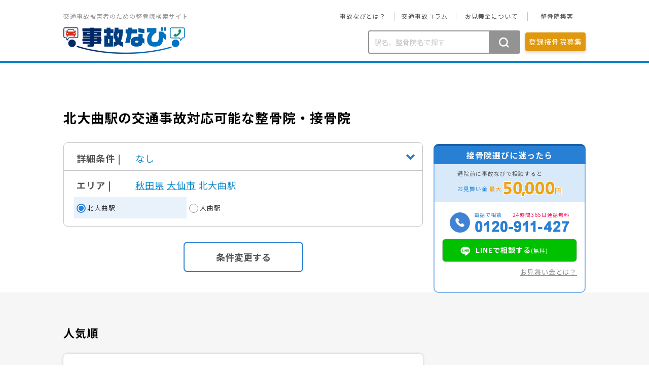

--- FILE ---
content_type: text/html; charset=UTF-8
request_url: https://jiko-navi.jp/osteopathics/%E7%A7%8B%E7%94%B0%E7%9C%8C/%E5%A4%A7%E4%BB%99%E5%B8%82/%E5%8C%97%E5%A4%A7%E6%9B%B2%E9%A7%85/
body_size: 12365
content:
<!DOCTYPE html>
<html lang="ja">
<head>  
<meta charset="utf-8">
<meta name="viewport" content="width=device-width,initial-scale=1.0,minimum-scale=1.0,maximum-scale=1.0,user-scalable=no">
<meta http-equiv="X-UA-Compatible" content="IE=edge,chrome=1">
	
<title>北大曲駅の交通事故・むちうち対応の整骨院・病院/秋田県【事故なび】</title>
<meta name="description" content="北大曲駅(秋田県)周辺でむちうち・骨折などの交通事故対応が可能な整骨院・病院を探すなら事故なびにお任せ。【24時間365日無料電話相談】や今なら【お見舞金最大20,000円】差し上げます。全国40,000院以上から症状にあった接骨院を探せます。慰謝料や保険、診断書、痛みが取れないなどのお悩みの方もお電話ください。">
<meta name="keywords" content="秋田県,大仙市,交通事故,北大曲駅,病院,整骨院,むちうち,治療,事故なび,事故ナビ">
<meta http-equiv="Pragma" content="no-cache" />
<meta http-equiv="cache-control" content="no-cache" />
<meta http-equiv="expires" content="0" />
<link rel="shortcut icon" href="/files/favicon.ico">	
<link rel="stylesheet" href="/files/css/jquery.bxslider.css">
<link rel="stylesheet" href="/files/css/common.css">
<link rel="stylesheet" href="/files/css/style_SP.css?ver=20240906" media="screen and (max-width: 768px)">
<link rel="stylesheet" href="/files/css/style_TAB.css?ver=20240906" media="screen and (min-width: 769px) and (max-width: 991px)">
<link rel="stylesheet" href="/files/css/style_PC.css?ver=20240906"  media="screen and (min-width: 992px)">
<!-- <link rel="stylesheet" href="https://use.fontawesome.com/releases/v5.9.0/css/all.css" integrity="sha384-i1LQnF23gykqWXg6jxC2ZbCbUMxyw5gLZY6UiUS98LYV5unm8GWmfkIS6jqJfb4E" crossorigin="anonymous"> -->


<link rel="stylesheet" href="/files/css/style_add.css?ver=20240906">
<link href="https://fonts.googleapis.com/css?family=Noto+Sans+JP:400,700&display=swap&subset=japanese" rel="stylesheet">
<script src="/files/js/jquery-1.11.3.min.js"></script>
<script src="/files/js/jquery.heightLine.js"></script>
<script src="/files/js/jquery.bxslider.min.js"></script>
<script src="/files/js/control.js"></script>

<script src="/files/js/common.js?d=1"></script>	
<script src="/files/js/side.js?d=1"></script>	
<meta name="robots" content="noydir,noodp">
<meta name="robots" content="index,follow" />
<meta name="format-detection" content="telephone=no">
<!-- Google Tag Manager -->
<script>(function(w,d,s,l,i){w[l]=w[l]||[];w[l].push({'gtm.start':
new Date().getTime(),event:'gtm.js'});var f=d.getElementsByTagName(s)[0],
j=d.createElement(s),dl=l!='dataLayer'?'&l='+l:'';j.async=true;j.src=
'https://www.googletagmanager.com/gtm.js?id='+i+dl;f.parentNode.insertBefore(j,f);
})(window,document,'script','dataLayer','GTM-TB9VR9F');</script>
<!-- End Google Tag Manager -->
<script type="application/ld+json">
{
	"@context": "http://schema.org",
	"@type": "Review",
	"itemReviewed": {
		"@type": "Hospital",
		"name": "北大曲駅  整骨院  ",
		"image": "https://jiko-navi.jp/wp/wp-content/uploads/2022/06/外観-6-300x200.jpg",
		"review": {
			"author": {
				"@type": "Person"
			}
		},
		"address": "秋田県大仙市大花町6-13"
	},
	"reviewRating": {
		"@type": "Rating",
		"ratingValue": "5.0"
	},
	"datePublished": "2022-06-23T10:00:00+09:00",
	"author": {
		"@type": "Person",
		"name": "jiko-navi"
	},
	"publisher": {
		"@type": "Organization",
		"name": "事故なび"
	}
}
</script>	
<meta name='robots' content='max-image-preview:large' />
	<style>img:is([sizes="auto" i], [sizes^="auto," i]) { contain-intrinsic-size: 3000px 1500px }</style>
	<link rel='stylesheet' id='wp-block-library-css' href='https://jiko-navi.jp/wp/wp-includes/css/dist/block-library/style.min.css?ver=6.8.3' type='text/css' media='all' />
<style id='classic-theme-styles-inline-css' type='text/css'>
/*! This file is auto-generated */
.wp-block-button__link{color:#fff;background-color:#32373c;border-radius:9999px;box-shadow:none;text-decoration:none;padding:calc(.667em + 2px) calc(1.333em + 2px);font-size:1.125em}.wp-block-file__button{background:#32373c;color:#fff;text-decoration:none}
</style>
<style id='global-styles-inline-css' type='text/css'>
:root{--wp--preset--aspect-ratio--square: 1;--wp--preset--aspect-ratio--4-3: 4/3;--wp--preset--aspect-ratio--3-4: 3/4;--wp--preset--aspect-ratio--3-2: 3/2;--wp--preset--aspect-ratio--2-3: 2/3;--wp--preset--aspect-ratio--16-9: 16/9;--wp--preset--aspect-ratio--9-16: 9/16;--wp--preset--color--black: #000000;--wp--preset--color--cyan-bluish-gray: #abb8c3;--wp--preset--color--white: #ffffff;--wp--preset--color--pale-pink: #f78da7;--wp--preset--color--vivid-red: #cf2e2e;--wp--preset--color--luminous-vivid-orange: #ff6900;--wp--preset--color--luminous-vivid-amber: #fcb900;--wp--preset--color--light-green-cyan: #7bdcb5;--wp--preset--color--vivid-green-cyan: #00d084;--wp--preset--color--pale-cyan-blue: #8ed1fc;--wp--preset--color--vivid-cyan-blue: #0693e3;--wp--preset--color--vivid-purple: #9b51e0;--wp--preset--gradient--vivid-cyan-blue-to-vivid-purple: linear-gradient(135deg,rgba(6,147,227,1) 0%,rgb(155,81,224) 100%);--wp--preset--gradient--light-green-cyan-to-vivid-green-cyan: linear-gradient(135deg,rgb(122,220,180) 0%,rgb(0,208,130) 100%);--wp--preset--gradient--luminous-vivid-amber-to-luminous-vivid-orange: linear-gradient(135deg,rgba(252,185,0,1) 0%,rgba(255,105,0,1) 100%);--wp--preset--gradient--luminous-vivid-orange-to-vivid-red: linear-gradient(135deg,rgba(255,105,0,1) 0%,rgb(207,46,46) 100%);--wp--preset--gradient--very-light-gray-to-cyan-bluish-gray: linear-gradient(135deg,rgb(238,238,238) 0%,rgb(169,184,195) 100%);--wp--preset--gradient--cool-to-warm-spectrum: linear-gradient(135deg,rgb(74,234,220) 0%,rgb(151,120,209) 20%,rgb(207,42,186) 40%,rgb(238,44,130) 60%,rgb(251,105,98) 80%,rgb(254,248,76) 100%);--wp--preset--gradient--blush-light-purple: linear-gradient(135deg,rgb(255,206,236) 0%,rgb(152,150,240) 100%);--wp--preset--gradient--blush-bordeaux: linear-gradient(135deg,rgb(254,205,165) 0%,rgb(254,45,45) 50%,rgb(107,0,62) 100%);--wp--preset--gradient--luminous-dusk: linear-gradient(135deg,rgb(255,203,112) 0%,rgb(199,81,192) 50%,rgb(65,88,208) 100%);--wp--preset--gradient--pale-ocean: linear-gradient(135deg,rgb(255,245,203) 0%,rgb(182,227,212) 50%,rgb(51,167,181) 100%);--wp--preset--gradient--electric-grass: linear-gradient(135deg,rgb(202,248,128) 0%,rgb(113,206,126) 100%);--wp--preset--gradient--midnight: linear-gradient(135deg,rgb(2,3,129) 0%,rgb(40,116,252) 100%);--wp--preset--font-size--small: 13px;--wp--preset--font-size--medium: 20px;--wp--preset--font-size--large: 36px;--wp--preset--font-size--x-large: 42px;--wp--preset--spacing--20: 0.44rem;--wp--preset--spacing--30: 0.67rem;--wp--preset--spacing--40: 1rem;--wp--preset--spacing--50: 1.5rem;--wp--preset--spacing--60: 2.25rem;--wp--preset--spacing--70: 3.38rem;--wp--preset--spacing--80: 5.06rem;--wp--preset--shadow--natural: 6px 6px 9px rgba(0, 0, 0, 0.2);--wp--preset--shadow--deep: 12px 12px 50px rgba(0, 0, 0, 0.4);--wp--preset--shadow--sharp: 6px 6px 0px rgba(0, 0, 0, 0.2);--wp--preset--shadow--outlined: 6px 6px 0px -3px rgba(255, 255, 255, 1), 6px 6px rgba(0, 0, 0, 1);--wp--preset--shadow--crisp: 6px 6px 0px rgba(0, 0, 0, 1);}:where(.is-layout-flex){gap: 0.5em;}:where(.is-layout-grid){gap: 0.5em;}body .is-layout-flex{display: flex;}.is-layout-flex{flex-wrap: wrap;align-items: center;}.is-layout-flex > :is(*, div){margin: 0;}body .is-layout-grid{display: grid;}.is-layout-grid > :is(*, div){margin: 0;}:where(.wp-block-columns.is-layout-flex){gap: 2em;}:where(.wp-block-columns.is-layout-grid){gap: 2em;}:where(.wp-block-post-template.is-layout-flex){gap: 1.25em;}:where(.wp-block-post-template.is-layout-grid){gap: 1.25em;}.has-black-color{color: var(--wp--preset--color--black) !important;}.has-cyan-bluish-gray-color{color: var(--wp--preset--color--cyan-bluish-gray) !important;}.has-white-color{color: var(--wp--preset--color--white) !important;}.has-pale-pink-color{color: var(--wp--preset--color--pale-pink) !important;}.has-vivid-red-color{color: var(--wp--preset--color--vivid-red) !important;}.has-luminous-vivid-orange-color{color: var(--wp--preset--color--luminous-vivid-orange) !important;}.has-luminous-vivid-amber-color{color: var(--wp--preset--color--luminous-vivid-amber) !important;}.has-light-green-cyan-color{color: var(--wp--preset--color--light-green-cyan) !important;}.has-vivid-green-cyan-color{color: var(--wp--preset--color--vivid-green-cyan) !important;}.has-pale-cyan-blue-color{color: var(--wp--preset--color--pale-cyan-blue) !important;}.has-vivid-cyan-blue-color{color: var(--wp--preset--color--vivid-cyan-blue) !important;}.has-vivid-purple-color{color: var(--wp--preset--color--vivid-purple) !important;}.has-black-background-color{background-color: var(--wp--preset--color--black) !important;}.has-cyan-bluish-gray-background-color{background-color: var(--wp--preset--color--cyan-bluish-gray) !important;}.has-white-background-color{background-color: var(--wp--preset--color--white) !important;}.has-pale-pink-background-color{background-color: var(--wp--preset--color--pale-pink) !important;}.has-vivid-red-background-color{background-color: var(--wp--preset--color--vivid-red) !important;}.has-luminous-vivid-orange-background-color{background-color: var(--wp--preset--color--luminous-vivid-orange) !important;}.has-luminous-vivid-amber-background-color{background-color: var(--wp--preset--color--luminous-vivid-amber) !important;}.has-light-green-cyan-background-color{background-color: var(--wp--preset--color--light-green-cyan) !important;}.has-vivid-green-cyan-background-color{background-color: var(--wp--preset--color--vivid-green-cyan) !important;}.has-pale-cyan-blue-background-color{background-color: var(--wp--preset--color--pale-cyan-blue) !important;}.has-vivid-cyan-blue-background-color{background-color: var(--wp--preset--color--vivid-cyan-blue) !important;}.has-vivid-purple-background-color{background-color: var(--wp--preset--color--vivid-purple) !important;}.has-black-border-color{border-color: var(--wp--preset--color--black) !important;}.has-cyan-bluish-gray-border-color{border-color: var(--wp--preset--color--cyan-bluish-gray) !important;}.has-white-border-color{border-color: var(--wp--preset--color--white) !important;}.has-pale-pink-border-color{border-color: var(--wp--preset--color--pale-pink) !important;}.has-vivid-red-border-color{border-color: var(--wp--preset--color--vivid-red) !important;}.has-luminous-vivid-orange-border-color{border-color: var(--wp--preset--color--luminous-vivid-orange) !important;}.has-luminous-vivid-amber-border-color{border-color: var(--wp--preset--color--luminous-vivid-amber) !important;}.has-light-green-cyan-border-color{border-color: var(--wp--preset--color--light-green-cyan) !important;}.has-vivid-green-cyan-border-color{border-color: var(--wp--preset--color--vivid-green-cyan) !important;}.has-pale-cyan-blue-border-color{border-color: var(--wp--preset--color--pale-cyan-blue) !important;}.has-vivid-cyan-blue-border-color{border-color: var(--wp--preset--color--vivid-cyan-blue) !important;}.has-vivid-purple-border-color{border-color: var(--wp--preset--color--vivid-purple) !important;}.has-vivid-cyan-blue-to-vivid-purple-gradient-background{background: var(--wp--preset--gradient--vivid-cyan-blue-to-vivid-purple) !important;}.has-light-green-cyan-to-vivid-green-cyan-gradient-background{background: var(--wp--preset--gradient--light-green-cyan-to-vivid-green-cyan) !important;}.has-luminous-vivid-amber-to-luminous-vivid-orange-gradient-background{background: var(--wp--preset--gradient--luminous-vivid-amber-to-luminous-vivid-orange) !important;}.has-luminous-vivid-orange-to-vivid-red-gradient-background{background: var(--wp--preset--gradient--luminous-vivid-orange-to-vivid-red) !important;}.has-very-light-gray-to-cyan-bluish-gray-gradient-background{background: var(--wp--preset--gradient--very-light-gray-to-cyan-bluish-gray) !important;}.has-cool-to-warm-spectrum-gradient-background{background: var(--wp--preset--gradient--cool-to-warm-spectrum) !important;}.has-blush-light-purple-gradient-background{background: var(--wp--preset--gradient--blush-light-purple) !important;}.has-blush-bordeaux-gradient-background{background: var(--wp--preset--gradient--blush-bordeaux) !important;}.has-luminous-dusk-gradient-background{background: var(--wp--preset--gradient--luminous-dusk) !important;}.has-pale-ocean-gradient-background{background: var(--wp--preset--gradient--pale-ocean) !important;}.has-electric-grass-gradient-background{background: var(--wp--preset--gradient--electric-grass) !important;}.has-midnight-gradient-background{background: var(--wp--preset--gradient--midnight) !important;}.has-small-font-size{font-size: var(--wp--preset--font-size--small) !important;}.has-medium-font-size{font-size: var(--wp--preset--font-size--medium) !important;}.has-large-font-size{font-size: var(--wp--preset--font-size--large) !important;}.has-x-large-font-size{font-size: var(--wp--preset--font-size--x-large) !important;}
:where(.wp-block-post-template.is-layout-flex){gap: 1.25em;}:where(.wp-block-post-template.is-layout-grid){gap: 1.25em;}
:where(.wp-block-columns.is-layout-flex){gap: 2em;}:where(.wp-block-columns.is-layout-grid){gap: 2em;}
:root :where(.wp-block-pullquote){font-size: 1.5em;line-height: 1.6;}
</style>
<link rel="https://api.w.org/" href="https://jiko-navi.jp/wp-json/" /><style>.simplemap img{max-width:none !important;padding:0 !important;margin:0 !important;}.staticmap,.staticmap img{max-width:100% !important;height:auto !important;}.simplemap .simplemap-content{display:none;}</style>
<script>var google_map_api_key = "AIzaSyBV0XBdrQu-s97-KNg4laiG1Zn6up73Q4Q";</script></head>
<body class="lower prefs-osteo"  ontouchstart="">
<!-- Google Tag Manager (noscript) -->
<noscript><iframe src="https://www.googletagmanager.com/ns.html?id=GTM-TB9VR9F"
height="0" width="0" style="display:none;visibility:hidden"></iframe></noscript>
<!-- End Google Tag Manager (noscript) -->

<!-- =========================================================================================== -->

<a name="top" id="top"></a>
<header>
	<div class="headerBoxWrap">
		<div class="headerBox">
			<div class="headerLogoBox">
				<!--<p class="logoPC"><a href="/"><img src="/files/images/common/logo.png" alt="事故なび"></a></p>-->
				<p class="pageCatchTxtPC">交通事故被害者のための整骨院検索サイト</p>
				<p class="pageCatchTxt sp">事故による被害者を救える唯一無二のサイト 事故なび</p>
				<ul class="headerNav pctb">
					<li><a href="https://jiko-navi.jp/about/">事故なびとは？</a></li>
					<li><a href="https://jiko-navi.jp/column/">交通事故コラム</a></li>
					<li><a href="https://jiko-navi.jp/medicine/">お見舞金について</a></li>
					<li><a href="https://jiko-navi.jp/meo/">整骨院集客</a></li>
				</ul>
			</div>
			<div class="headerInfoBox clearfix">
				<h1 class="logoSP"><a href="/"><img src="/files/images/common/logo.png" alt="事故なび"></a></h1>
				<div class="headerInfoBtnWrap">
				<form method="get" action="/">
					<!--
				<table class="headerSearchTable">
					<tr>
						<td class="headerSearchBtn"><input type="image" id="submit" src="/files/images/common/icon_search.png" alt="検索"></td>
						<td class="headerSearchBox"><input type="text" name="s" id="search" placeholder="渋谷、整骨院"></td>
					</tr>
				</table>
					-->
					<div class="headerSearchWrap">
					<input type="text" name="s" id="search" placeholder="駅名、整骨院名で探す" value="">
					<input type="submit" id="submit" value="" alt="検索">
						</div>
				</form>
				<a href="https://jiko-navi.jp/recruitment/" class="headerRecruitBtnArea pctb"><p class="headerRecruitBtn">登録接骨院募集</p></a>
				<span class="toggleMenuWrapSP"><span></span><span></span><span></span></span>
										
				</div>
				<p class="headerTel"><a href="javascript:void(0)" onclick="yahoo_report_conversion('tel:0120-911-427')"><img src="/files/images/common/tel_header.png?ver=1001" alt="0120-911-427 事故相談ダイヤル"></a></p>
			</div>
		</div>
	</div>
</header>
<!-- /header -->

<nav class="globalnavWrap">
	<div class="globalnavBox">
		<ul id="globalnav" class="clearfix">
			<li><a href="https://jiko-navi.jp/about/"><img src="/files/images/common/gnav01.png" alt="事故なびとは？"></a></li>
			
			<li><a href="https://jiko-navi.jp/osteopathic/"><img src="/files/images/common/gnav03.png" alt="整骨院検索"></a></li>
			<li><a href="https://jiko-navi.jp/medicine/"><img src="/files/images/common/gnav02.png" alt="お見舞金について"></a></li>
			<li><a href="https://jiko-navi.jp/lawyer/"><img src="/files/images/common/gnav05.png" alt="弁護士のご紹介"></a></li>
			<li><a href="https://jiko-navi.jp/column/"><img src="/files/images/common/gnav_column.png" alt="交通事故コラム"></a></li>
			<li class="orange"><a href="https://jiko-navi.jp/recruitment/"><img src="/files/images/common/gnav_recruitment.png" alt="登録院募集"></a></li>
					</ul>
		<ul id="globalnavSP" class="clearfix">
			<li><a href="https://jiko-navi.jp/about/">事故なびとは？</a></li>
			<li><a href="https://jiko-navi.jp/osteopathic/">整骨院検索</a></li>
			<li><a href="https://jiko-navi.jp/medicine/">お見舞金について</a></li>
			<li><a href="https://jiko-navi.jp/meo/">整骨院集客</a></li>
			<li><a href="https://jiko-navi.jp/column/">交通事故コラム</a></li>
			<li class="orange"><a href="https://jiko-navi.jp/recruitment/">登録院募集</a></li>
					</ul>
	</div>
</nav>
<!-- /globalnavWrap -->

	<!--
<section id="breadcrumbArea">
	<div class="breadcrumbBox clearfix"> -->
				<!-- </div>
</section> -->

<article id="content" class="clearfix listClinic">
			<div class="articleWrap">
		
	
		<div id="mainContent">
			<article class="lowerContent">
			<section id="searchResultArea">
				<h1 class="searchResultTtl">北大曲駅の交通事故対応可能な整骨院・接骨院</h1>
				<form method="post" action="/osteopathic/">
					<div class="accordionWrap">
						<div class="accordionBox">
							<div class="arrow accordion_head">
								<dl class="searchRefineName">
									<dt class="searchRefineTtl"><p>詳細条件 |</p></dt>
									<dd class="searchRefineDetail">
										<p>
											なし							 			</p>
							 		</dd>
								</dl>
							</div>
							<div class="accordion_body mb20 none">
								<ul class="searchConditionList">
								    <li>
										<div class="searchConditionCheckBox">
											<label><input name="op_nichishuku" id="日祝日対応" type="checkbox"><span>日祝日対応</span></label>
										</div>
									</li>
									<li>
										<div class="searchConditionCheckBox">
											<label><input name="op_souchou" id="早朝対応" type="checkbox"><span>早朝対応</span></label>
										</div>
									</li>
									<li>
										<div class="searchConditionCheckBox">
											<label><input name="op_20" id="20時以降対応" type="checkbox"><span>20時以降対応</span></label>
										</div>
									</li>
									<li>
										<div class="searchConditionCheckBox">
											<label><input name="op_reserve" id="予約対応" type="checkbox"><span>予約対応</span></label>
										</div>
									</li>
									<li>
										<div class="searchConditionCheckBox">
											<label><input name="op_perking" id="駐車場対応" type="checkbox"><span>駐車場対応</span></label>
										</div>
									</li>
									<li>
									    <div class="searchConditionCheckBox">
									    	<label><input name="op_kouso" id="酸素カプセル対応" type="checkbox"><span>酸素カプセル対応</span></label>
									    </div>
									</li>
									<li>
										<div class="searchConditionCheckBox">
											<label><input name="op_jison-jiko" id="自損事故対応" type="checkbox"><span>自損事故対応</span></label>
										</div>
									</li>
									<li>
										<div class="searchConditionCheckBox">
											<label><input name="op_josei-sejutsu" id="女性施術者対応" type="checkbox"><span>女性施術者対応</span></label>
										</div>
									</li>
									<li>
										<div class="searchConditionCheckBox">
											<label><input name="op_ninpu" id="妊婦対応" type="checkbox"><span>妊婦対応</span></label>
										</div>
									</li>
									<li>
										<div class="searchConditionCheckBox">
											<label><input name="op_child" id="お子様対応" type="checkbox"><span>お子様対応</span></label>
										</div>
									</li>
									<li>
										<div class="searchConditionCheckBox">
											<label><input name="op_station" id="駅近対応" type="checkbox"><span>駅近対応</span></label>
										</div>
									</li>
									<li>
										<div class="searchConditionCheckBox">
											<label><input name="op_mall" id="ショッピングモール内" type="checkbox"><span>ショッピングモール内</span></label>
										</div>
									</li>
									<li>
										<div class="searchConditionCheckBox">
											<label><input name="op_muchiuchi" id="むち打ち治療" type="checkbox"><span>むち打ち治療</span></label>
										</div>
									</li>
									<li>
										<div class="searchConditionCheckBox">
											<label><input name="op_teikei-sekkotsu" id="提携病院のある整骨院" type="checkbox"><span>提携病院のある整骨院</span></label>
										</div>
									</li>
									<li>
										<div class="searchConditionCheckBox">
											<label><input name="op-teikei-bengoshi" id="提携弁護士のある整骨院" type="checkbox"><span>提携弁護士のある整骨院</span></label>
										</div>
									</li>
								</ul>
							</div>			
											
							<div class="arrow2 accordion_head2">
								<dl class="searchRefineName mb0">
									<dt class="searchRefineTtl"><p>エリア |</p></dt>
									<dd class="searchRefineDetail"><p><a href="https://jiko-navi.jp/osteopathics/%e7%a7%8b%e7%94%b0%e7%9c%8c/">秋田県</a> <a href="https://jiko-navi.jp/osteopathics/%e7%a7%8b%e7%94%b0%e7%9c%8c/%e5%a4%a7%e4%bb%99%e5%b8%82/">大仙市</a> 北大曲駅</p></dd>
								</dl>
							</div>
							<div class="accordion_body2">
								<input type="hidden" name="under_area" value="%e5%8c%97%e5%a4%a7%e6%9b%b2%e9%a7%85">
								<table class="searchRefineTable">
									<tr>									<td>
										<div class="searchRefineTDInr">
											<label><input type="radio" name="under_area" value="%e5%8c%97%e5%a4%a7%e6%9b%b2%e9%a7%85" checked="checked"><span>北大曲駅</span></label>
										</div>
									</td>
																		<td>
										<div class="searchRefineTDInr">
											<label><input type="radio" name="under_area" value="%e5%a4%a7%e6%9b%b2%e9%a7%85"><span>大曲駅</span></label>
										</div>
									</td>
									<td></td></tr>								</table>
							</div>
						</div>
					</div>
					<input type="hidden" value="/osteopathics/%E7%A7%8B%E7%94%B0%E7%9C%8C/%E5%A4%A7%E4%BB%99%E5%B8%82/%E5%8C%97%E5%A4%A7%E6%9B%B2%E9%A7%85/" name="pref_u" id="pref_u">
					<input type="hidden" value="osteopathic" name="mode" id="mode">
					<div class="searchListBtnWrap">
						<p class="searchListBtn"><input value="条件変更する" type="submit"></p>
					</div>
				</form>
			</section>
		</article>


<style tyle="text/css">
@media screen and (min-width: 992px){

#mainContent,
.clinicListReccomend,
.lowerContent,
.clinicInfoBoxWrap,
.listClinic .clinicInfoBoxWrap
{
	width: 709px!important;
}
#sideTelArea,
.sideTelBox
{
	width: 300px!important;
}
.clinicInfoBoxWrap {
	padding: 25px!important;
	background: #fff;
}

}

</style>

		<div id="clinicListArea">
				<section id="recommendArea">
			
			
		<h3 class="clinicListReccomend">人気順</h3>
			
			<ul class="recommendList txRenew">
								<li>
					<div class="clinicInfoBoxWrap">
						<div class="clinicInfoBox clearfix">
							<div class="clinicInfoTtlBox">
								<p class="popular">人気</p>
								<div class="pc">
									<p class="clinicInfoTtl"><a href="https://jiko-navi.jp/osteopathic/%e3%81%8a%e3%81%8a%e3%81%af%e3%81%aa%e6%95%b4%e9%aa%a8%e9%99%a2/">おおはな整骨院</a></p>
																			<div class="ratingAreaWrap">
    										<span class="ratingResult">
											<span class="star"><img src="/files/images/common/star-icon.svg" alt="" ></span><span class="star"><img src="/files/images/common/star-icon.svg" alt="" ></span><span class="star"><img src="/files/images/common/star-icon.svg" alt="" ></span><span class="star"><img src="/files/images/common/star-icon.svg" alt="" ></span><span class="star"><img src="/files/images/common/star-icon.svg" alt="" ></span>    										</span>
    										<span class="ratingValue">5.0</span>
										</div>
										
								</div>		
							</div>
							<div class="clinicDataBoxNew clearfix">
							
															
								<p class="clinicInfoImgNew">
									<a href="https://jiko-navi.jp/osteopathic/%e3%81%8a%e3%81%8a%e3%81%af%e3%81%aa%e6%95%b4%e9%aa%a8%e9%99%a2/" style="background-image: url(https://jiko-navi.jp/wp/wp-content/uploads/2022/06/外観-6-300x200.jpg); "></a>
								</p>



								
								<div class="clinicR">
									
									<div class="sptb">
																			<div class="ratingAreaWrap">
    										<span class="ratingResult">
											<span class="star"><img src="/files/images/common/star-icon.svg" alt="" ></span><span class="star"><img src="/files/images/common/star-icon.svg" alt="" ></span><span class="star"><img src="/files/images/common/star-icon.svg" alt="" ></span><span class="star"><img src="/files/images/common/star-icon.svg" alt="" ></span><span class="star"><img src="/files/images/common/star-icon.svg" alt="" ></span>    										</span>
    										<span class="ratingValue">5.0</span>
										</div>
										
									<p class="clinicInfoTtl"><a href="https://jiko-navi.jp/osteopathic/%e3%81%8a%e3%81%8a%e3%81%af%e3%81%aa%e6%95%b4%e9%aa%a8%e9%99%a2/">おおはな整骨院</a></p>
									</div>

									<div class="clinicAccessAreaNew">
										<p>大曲駅東口より徒歩10分 <br class="br_Station1">大曲駅東口から車で2分 <br class="br_Station2">北大曲駅から車で6分</p>
									</div>
																			<section id="clinicReceptionAreaNew">
											<div class="clinicDataNew pctb">
												<table class="timeTableNew">
													<tr>
														<th class="times">受付時間</th>
														<th>月</th>
														<th>火</th>
														<th>水</th>
														<th>木</th>
														<th>金</th>
														<th>土</th>
														<th>日</th>
														<th>祝</th>
													</tr>
																										<tr>
														<td class="times">09：00〜12：00</td>
														<td>◯</td>
														<td>ー</td>
														<td>◯</td>
														<td>◯</td>
														<td>◯</td>
														<td>※</td>
														<td>※</td>
														<td>ー</td>
													</tr>
																																							<tr>
														<td class="times">14：30〜19：30</td>
														<td>◯</td>
														<td>ー</td>
														<td>◯</td>
														<td>◯</td>
														<td>◯</td>
														<td>※</td>
														<td>※</td>
														<td>ー</td>
													</tr>
																									</table>
											</div>
										</section>
										
								</div>


																			<section id="clinicReceptionAreaNew">
											<div class="clinicDataNew sp">
												<table class="timeTableNew">
													<tr>
														<th class="times">受付時間</th>
														<th>月</th>
														<th>火</th>
														<th>水</th>
														<th>木</th>
														<th>金</th>
														<th>土</th>
														<th>日</th>
														<th>祝</th>
													</tr>
																										<tr>
														<td class="times">09：00〜12：00</td>
														<td>◯</td>
														<td>ー</td>
														<td>◯</td>
														<td>◯</td>
														<td>◯</td>
														<td>※</td>
														<td>※</td>
														<td>ー</td>
													</tr>
																																							<tr>
														<td class="times">14：30〜19：30</td>
														<td>◯</td>
														<td>ー</td>
														<td>◯</td>
														<td>◯</td>
														<td>◯</td>
														<td>※</td>
														<td>※</td>
														<td>ー</td>
													</tr>
																									</table>
											</div>
										</section>
									


							</div>
							<div class="contactAreaNew">
								<div class="contactAreaNewTitle">
									<p class="cant01 pc">通院前に相談して</p>
									<p class="cant02">お見舞い金 <span class="orange">最大</span></p>			
									<p class="cant03"><img src="/files/images/common/sbn_01_50000.png" alt="50,000円"></p>
								</div>
								<div class="contactAreaInnerNew clearfix">
									<div class="ca01 pc">
										<p class="ca01a">電話で相談 <span>(24時間365日無料)</span></p>						
										<p class="ca01b"><a href="tel:0120-911-427"><img src="/files/images/common/sbn_02_tel.png?ver=1001" alt="0120-911-427"></a></p>
									</div>

									<div class="clearfix">
										<p class="ca02 lBtn sptb"><a id="tel_pref_iin_btn" href="javascript:void(0)" onclick="yahoo_report_conversion('tel:0120-911-427');gtag('event', 'tap', {'event_category': 'tel','event_label': 'tel_pref_iin_btn'});">電話で相談<span><br class="sptb">(24時間365日無料)</span></a></p>
										<p class="ca03 lBtn"><a id="line_pref_iin_btn" href="https://line.naver.jp/ti/p/@627xhuvy" onclick="gtag('event', 'tap', {'event_category': 'line','event_label': 'line_pref_iin_btn'});">LINEで相談<span><br class="sptb">(<b class="sptb">24時間365日</b>無料)</span></a></p>
									</div>
								</div>
							</div>
							
						</div>
					</div>
				</li>
				
			</ul>
		</section>

		
				<div class="areaMov">
				<div class="movieArea">
					<h3 class="movieTitle">もしも事故に遭ったら</h3>
					<div class="movieWrap">
						<div class="movieBox">
							<iframe src="https://www.youtube.com/embed/SvWLF7vwIew" allow="accelerometer; autoplay; clipboard-write; encrypted-media; gyroscope; picture-in-picture" allowfullscreen="" width="560" height="315" frameborder="0"></iframe>
						</div>
					</div>
				</div>			
				</div>
			
				
<!--
		<aside class="bnBox">
			<div class="bnHeader clearfix">
				<div class="bnHeaderInner">
					<div class="bnHeaderInnerBox">
						<p class="bnHa">接骨院選びに迷ったら</p>
						<p class="bnHb"><span class="bnHb1">通院前に</span><span class="pc">事故なびで</span><span class="bnHb1">相談すると</span><br><span class="bnHb2">お見舞金</span></p>
						<h2 class="bnHc"><img src="/files/images/common/vn_price.png?ver=20220704" alt="最大20,000円"></h2>
					</div>
					<p class="bnHd"><img src="/files/images/common/vn_operator.png" alt=""></p>					
				</div>
			</div>
			<div class="spBnBox sp">
							<div class="contactAreaNew">
								<div class="contactAreaInnerNew clearfix">
									<div class="ca01 pc">
										<p class="ca01a">電話で相談 <span>(24時間365日 無料)</span></p>						
										<p class="ca01b"><a href="tel:0120-911-427"><img src="/files/images/common/sbn_02_tel.png?ver=1001" alt="0120-911-427"></a></p>
									</div>

									<div class="clearfix">
										<p class="ca02 lBtn"><a id="tel_pref_iinlist_btn" href="javascript:void(0)" onclick="yahoo_report_conversion('tel:0120-911-427');gtag('event', 'tap', {'event_category': 'tel','event_label': 'tel_pref_iinlist_btn'});">電話で相談<span><br class="sptb">(24時間365日無料)</span></a></p>
										<p class="ca03 lBtn"><a id="line_pref_iinlist_btn" href="https://line.naver.jp/ti/p/@627xhuvy" onClick="gtag('event', 'tap', {'event_category': 'line','event_label': 'line_pref_iinlist_btn'});">LINEで相談<br class="sptb"><span>(<b class="sptb">24時間365日</b>無料)</span></a></p>
									</div>
								</div>
								<p class="sp spBnLink"><a href="/medicine/">お見舞金とは？</a></p>
							</div>
			</div>
			<div class="bnBody pctb">
				<div class="bnValue01">
					<p class="bn01a">電話で相談</p>
					<p class="bn01b"> (24時間365日 無料)</p>
					<p class="bn01c"><img src="/files/images/common/sbn_02_tel.png?ver=1001" alt="0120-911-427"></p>
				</div>
				<div class="hover">
					<div class="bnVbox"><a href="https://line.naver.jp/ti/p/@627xhuvy" class="lBtn"><p class="bnValue03">LINEで相談する<span>(<b class="sp">24時間365日</b>無料)</span></p></a></div>
				</div>
				<p class="bnValue04"><a href="/medicine/">お見舞い金とは？</a></p>
			</div>
		</aside>
		
-->
		
		
		
		<section id="searchResultArea">
				<ul class="recommendList txRenew">


					<li>
					<div class="clinicInfoBoxWrap">
						<div class="clinicInfoBox clearfix">
							<div class="clinicInfoTtlBox">
								<p class="popular">人気</p>
								<div class="pc">
									<p class="clinicInfoTtl"><a href="https://jiko-navi.jp/osteopathic/%e3%81%8a%e3%81%8a%e3%81%af%e3%81%aa%e6%95%b4%e9%aa%a8%e9%99%a2/">おおはな整骨院</a></p>
																			<div class="ratingAreaWrap">
    										<span class="ratingResult">
											<span class="star"><img src="/files/images/common/star-icon.svg" alt="" ></span><span class="star"><img src="/files/images/common/star-icon.svg" alt="" ></span><span class="star"><img src="/files/images/common/star-icon.svg" alt="" ></span><span class="star"><img src="/files/images/common/star-icon.svg" alt="" ></span><span class="star"><img src="/files/images/common/star-icon.svg" alt="" ></span>    										</span>
    										<span class="ratingValue">5.0</span>
										</div>
										
								</div>		
							</div>
							<div class="clinicDataBoxNew clearfix">
							
															
								<p class="clinicInfoImgNew">
									<a href="https://jiko-navi.jp/osteopathic/%e3%81%8a%e3%81%8a%e3%81%af%e3%81%aa%e6%95%b4%e9%aa%a8%e9%99%a2/" style="background-image: url(https://jiko-navi.jp/wp/wp-content/uploads/2022/06/外観-6-300x200.jpg); "></a>
								</p>



								
								<div class="clinicR">
									<div class="sptb">
																			<div class="ratingAreaWrap">
    										<span class="ratingResult">
											<span class="star"><img src="/files/images/common/star-icon.svg" alt="" ></span><span class="star"><img src="/files/images/common/star-icon.svg" alt="" ></span><span class="star"><img src="/files/images/common/star-icon.svg" alt="" ></span><span class="star"><img src="/files/images/common/star-icon.svg" alt="" ></span><span class="star"><img src="/files/images/common/star-icon.svg" alt="" ></span>    										</span>
    										<span class="ratingValue">5.0</span>
										</div>
										
									<p class="clinicInfoTtl"><a href="https://jiko-navi.jp/osteopathic/%e3%81%8a%e3%81%8a%e3%81%af%e3%81%aa%e6%95%b4%e9%aa%a8%e9%99%a2/">おおはな整骨院</a></p>
									</div>
									
									<div class="clinicAccessAreaNew">
										<p>大曲駅東口より徒歩10分 <br class="br_Station1">大曲駅東口から車で2分 <br class="br_Station2">北大曲駅から車で6分</p>
									</div>
																			<section id="clinicReceptionAreaNew">
											<div class="clinicDataNew pctb">
												<table class="timeTableNew">
													<tr>
														<th class="times">受付時間</th>
														<th>月</th>
														<th>火</th>
														<th>水</th>
														<th>木</th>
														<th>金</th>
														<th>土</th>
														<th>日</th>
														<th>祝</th>
													</tr>
																										<tr>
														<td class="times">09：00〜12：00</td>
														<td>◯</td>
														<td>ー</td>
														<td>◯</td>
														<td>◯</td>
														<td>◯</td>
														<td>※</td>
														<td>※</td>
														<td>ー</td>
													</tr>
																																							<tr>
														<td class="times">14：30〜19：30</td>
														<td>◯</td>
														<td>ー</td>
														<td>◯</td>
														<td>◯</td>
														<td>◯</td>
														<td>※</td>
														<td>※</td>
														<td>ー</td>
													</tr>
																									</table>
											</div>
										</section>
										
								</div>


																			<section id="clinicReceptionAreaNew">
											<div class="clinicDataNew sp">
												<table class="timeTableNew">
													<tr>
														<th class="times">受付時間</th>
														<th>月</th>
														<th>火</th>
														<th>水</th>
														<th>木</th>
														<th>金</th>
														<th>土</th>
														<th>日</th>
														<th>祝</th>
													</tr>
																										<tr>
														<td class="times">09：00〜12：00</td>
														<td>◯</td>
														<td>ー</td>
														<td>◯</td>
														<td>◯</td>
														<td>◯</td>
														<td>※</td>
														<td>※</td>
														<td>ー</td>
													</tr>
																																							<tr>
														<td class="times">14：30〜19：30</td>
														<td>◯</td>
														<td>ー</td>
														<td>◯</td>
														<td>◯</td>
														<td>◯</td>
														<td>※</td>
														<td>※</td>
														<td>ー</td>
													</tr>
																									</table>
											</div>
										</section>
									


							</div>
							<div class="contactAreaNew">
								<div class="contactAreaNewTitle">
									<p class="cant01 pc">通院前に相談して</p>
									<p class="cant02">お見舞い金 <span class="orange">最大</span></p>			
									<p class="cant03"><img src="/files/images/common/sbn_01_50000.png" alt="50,000円"></p>
								</div>
								<div class="contactAreaInnerNew clearfix">
									<div class="ca01 pc">
										<p class="ca01a">電話で相談 <span>(24時間365日無料)</span></p>						
										<p class="ca01b"><a href="tel:0120-911-427"><img src="/files/images/common/sbn_02_tel.png?ver=1001" alt="0120-911-427"></a></p>
									</div>

									<div class="clearfix">
										<p class="ca02 lBtn sptb"><a id="tel_pref_iin_btn" href="javascript:void(0)" onclick="yahoo_report_conversion('tel:0120-911-427');gtag('event', 'tap', {'event_category': 'tel','event_label': 'tel_pref_iin_btn'});">電話で相談<span><br class="sptb">(24時間365日無料)</span></a></p>
										<p class="ca03 lBtn"><a href="https://line.naver.jp/ti/p/@627xhuvy" onclick="gtag('event', 'tap', {'event_category': 'line','event_label': 'ine_pref_iin_btn'});">LINEで相談<span><br class="sptb">(<b class="sptb">24時間365日</b>無料)</span></a></p>
									</div>
								</div>
							</div>
						</div>
					</div>
				</li>
	</ul>
		</section>

		
		</div><!-- /#clinicListArea -->
		</div><!-- /#mainContent -->


		
	




	<aside id="sideTelArea" class="pc">
	<div class="sideTelBox" style="border: none!important;">
		<h4 class="clinicTelTtl newTtl">接骨院選びに迷ったら</h4>
		<div class="newBox">
			
			
						<div class="n01">
				<p class="n01a">通院前に事故なびで相談すると</p>
				<p class="n01b">お見舞い金 <span class="orange">最大</span></p>
			
				<p class="n01c"><img src="/files/images/common/sbn_01_50000.png?ver=20220704" alt="50,000円"></p>

			</div>
						<div class="n02">
				<p class="n02a">電話で相談</p>
				<p class="n02b">24時間365日通話無料</p>
				<p class="n02c"><img src="/files/images/common/sbn_02_tel.png?var=1001" alt="0120-911-427"></p>
			</div>
			<div class="hover">
				
				
				
				<a href="https://line.naver.jp/ti/p/@627xhuvy" id="line_pref_right_btn" class="lBtn" onclick="gtag('event', 'tap', {'event_category': 'line','event_label': 'line_pref_right_btn'});"><p class="n04">LINEで相談する<span>(<b class="sp">24時間365日</b>無料)</span></p></a>
								
			</div>
						<p class="n05"><a href="/medicine/">お見舞い金とは？</a></p>
					</div>
	</div>
	</aside>
	

		




		<aside class="clinicTelArea osteo-btm osteo-btm-sp">
			<h4 class="clinicTelTtl">接骨院選びに迷ったら</h4>
			<div class="clinicTelAreaWrap">
			<div class="clinicTelTxtBox">
				<p class="clinicTelTxt1">この接骨院が良い？違う接骨院？</p>
					<p class="clinicTelTxt2">45,000接骨院から</p>
					<p class="clinicTelTxt3">お住まい・症状に合った接骨院をご紹介</p>
				</div>
				<div class="clinicTelNumber pctb">
					<img src="/files/images/common/tell_circle.svg" alt="" class="tellIcon">
					<img src="/files/images/common/free-number.svg?ver=1001" alt="0120-911-427" class="tellNum">
				</div>
				<p class="clinicTelTime pctb">(24時間365日無料)</p>
				</div>
				<p class="clinicTelSP sp"><a id="tel_pref_mainend_btn" href="tel:0120911427" onclick="gtag('event', 'tap', {'event_category': 'tel','event_label': 'tel_pref_mainend_btn'});yahoo_report_conversion('tel:0120-911-427');" class="contactBtn"><img src="/files/images/common/tell_free.svg?var=1001" alt="">24時間365日<span class="freeCounseiling">無料電話相談</span></a></p>
			
								<div class="clinicTelMedicineBox">
				
					<img src="/files/images/common/info-council_pc_50000.png" class="pc" alt="通院前に事故なびで電話相談するとお見舞金50,000円">
					<img src="/files/images/common/info-council_sp_50000.png" class="sptb" alt="通院前に事故なびで電話相談するとお見舞金50,000円">
					
				<p class="clinicTelMedicine"><a href="/medicine/">お見舞金(ギフト券)とは？</a></p>
			</div>
					</aside>
		


		
	
	




	<aside id="subContent">
		
		<!--<p class="subBanner"><a href="/column/"><img src="/files/images/common/column-baanner.png" alt="コラム"></a></p>	-->
				
		
		<h1 class="sideColumnTtl">交通事故コラム</h1>
		<div class="flex">
		<section id="rankArea">
			<h2 class="rankTtl">人気ランキング</h2>
			<div class="rankBox inner">
				<ul class="rankList">
										<li>
						<div class="rankListBox clearfix">
							<div class="rankImgBoxWrap">
								<div class="rankImgBox">
									<p class="rankImg"><a href="https://jiko-navi.jp/column/%e5%85%8d%e8%a8%b1%e5%8f%96%e3%82%8a%e7%ab%8b%e3%81%a6%e3%81%ae%e5%88%9d%e5%bf%83%e8%80%85%e3%83%89%e3%83%a9%e3%82%a4%e3%83%90%e3%83%bc%e3%81%af%e5%87%a6%e5%88%86%e3%81%8c%e5%8e%b3%e3%81%97%e3%81%84/"><img width="221" height="228" src="https://jiko-navi.jp/wp/wp-content/uploads/2021/04/車.jpg" class="attachment-post-thumbnail size-post-thumbnail wp-post-image" alt="" decoding="async" loading="lazy" /></a></p>
									<p class="rankIcon"><img src="/files/images/common/icon_number_01.png" alt="11"></p>
								</div>
							</div>
							<p class="rankLinkTxt"><a href="https://jiko-navi.jp/column/%e5%85%8d%e8%a8%b1%e5%8f%96%e3%82%8a%e7%ab%8b%e3%81%a6%e3%81%ae%e5%88%9d%e5%bf%83%e8%80%85%e3%83%89%e3%83%a9%e3%82%a4%e3%83%90%e3%83%bc%e3%81%af%e5%87%a6%e5%88%86%e3%81%8c%e5%8e%b3%e3%81%97%e3%81%84/">免許取り立ての初心者ドライバーは処分が厳しい？3点で免停って本当！？</a></p>
						</div>
					</li>
										<li>
						<div class="rankListBox clearfix">
							<div class="rankImgBoxWrap">
								<div class="rankImgBox">
									<p class="rankImg"><a href="https://jiko-navi.jp/column/%e7%97%85%e9%99%a2%e3%81%a7%e8%b2%b0%e3%81%a3%e3%81%9f%e8%a8%ba%e6%96%ad%e6%9b%b8%e3%81%ab%e3%81%af%e3%80%81%e5%85%a8%e6%b2%bb2%e9%80%b1%e9%96%93%e3%81%a3%e3%81%a6%e6%9b%b8%e3%81%84%e3%81%a6%e3%81%82/"><img width="150" height="150" src="https://jiko-navi.jp/wp/wp-content/uploads/2018/05/sub-8.jpg" class="attachment-post-thumbnail size-post-thumbnail wp-post-image" alt="" decoding="async" loading="lazy" /></a></p>
									<p class="rankIcon"><img src="/files/images/common/icon_number_02.png" alt="12"></p>
								</div>
							</div>
							<p class="rankLinkTxt"><a href="https://jiko-navi.jp/column/%e7%97%85%e9%99%a2%e3%81%a7%e8%b2%b0%e3%81%a3%e3%81%9f%e8%a8%ba%e6%96%ad%e6%9b%b8%e3%81%ab%e3%81%af%e3%80%81%e5%85%a8%e6%b2%bb2%e9%80%b1%e9%96%93%e3%81%a3%e3%81%a6%e6%9b%b8%e3%81%84%e3%81%a6%e3%81%82/">病院で貰った診断書には、全治2週間って書いてあるのだけど</a></p>
						</div>
					</li>
										<li>
						<div class="rankListBox clearfix">
							<div class="rankImgBoxWrap">
								<div class="rankImgBox">
									<p class="rankImg"><a href="https://jiko-navi.jp/column/%e4%ba%a4%e9%80%9a%e4%ba%8b%e6%95%85%e3%81%a7%e7%a0%b4%e6%90%8d%e3%81%97%e3%81%a6%e3%81%97%e3%81%be%e3%81%a3%e3%81%9f%e3%82%b9%e3%83%9e%e3%83%9b%e3%82%84%ef%bd%90%ef%bd%83%e3%82%82%e5%bc%81%e5%84%9f/"><img width="218" height="231" src="https://jiko-navi.jp/wp/wp-content/uploads/2018/09/PC破損.jpg" class="attachment-post-thumbnail size-post-thumbnail wp-post-image" alt="" decoding="async" loading="lazy" /></a></p>
									<p class="rankIcon"><img src="/files/images/common/icon_number_03.png" alt="13"></p>
								</div>
							</div>
							<p class="rankLinkTxt"><a href="https://jiko-navi.jp/column/%e4%ba%a4%e9%80%9a%e4%ba%8b%e6%95%85%e3%81%a7%e7%a0%b4%e6%90%8d%e3%81%97%e3%81%a6%e3%81%97%e3%81%be%e3%81%a3%e3%81%9f%e3%82%b9%e3%83%9e%e3%83%9b%e3%82%84%ef%bd%90%ef%bd%83%e3%82%82%e5%bc%81%e5%84%9f/">【交通事故で破損してしまったスマホやＰＣも弁償して貰えるのでしょうか？】</a></p>
						</div>
					</li>
									</ul>
			</div>
		</section>
		<!-- /rankArea -->	
		
		<section id="columnArea" class="pctb">
			<h1 class="rankTtl">最新</h1>
			<div class="rankBox inner">
				<ul class="columnList">
										<li>
						<div class="NewColumnListBox clearfix">
							<div class="NewColumnImgBoxWrap">
								<div class="NewColumnImgBox">
									<p class="NewColumnImg"><a href="https://jiko-navi.jp/column/%e5%a4%96%e8%a6%8b%e3%81%ab%e6%ae%8b%e3%82%8b%e5%be%8c%e9%81%ba%e7%97%87%e3%81%ae%e7%94%b7%e5%a5%b3%e5%b7%ae%e3%81%ab%e3%81%a4%e3%81%84%e3%81%a6/"><img width="180" height="180" src="https://jiko-navi.jp/wp/wp-content/uploads/2022/01/精神科医.png" class="attachment-post-thumbnail size-post-thumbnail wp-post-image" alt="" decoding="async" loading="lazy" /></a></p>
								</div>
							</div>
							<p class="NewColumnLinkTxt"><a href="https://jiko-navi.jp/column/%e5%a4%96%e8%a6%8b%e3%81%ab%e6%ae%8b%e3%82%8b%e5%be%8c%e9%81%ba%e7%97%87%e3%81%ae%e7%94%b7%e5%a5%b3%e5%b7%ae%e3%81%ab%e3%81%a4%e3%81%84%e3%81%a6/">外見に残る後遺症の男女差について</a></p>
						</div>
					</li>
										<li>
						<div class="NewColumnListBox clearfix">
							<div class="NewColumnImgBoxWrap">
								<div class="NewColumnImgBox">
									<p class="NewColumnImg"><a href="https://jiko-navi.jp/column/%e3%80%90%e5%bc%81%e8%ad%b7%e5%a3%ab%e3%81%8c%e8%a7%a3%e8%aa%ac%e3%80%91%e8%89%af%e3%81%84%e5%bc%81%e8%ad%b7%e5%a3%ab%e3%81%ae%e8%a6%8b%e3%81%a4%e3%81%91%e6%96%b9/"><img width="180" height="180" src="https://jiko-navi.jp/wp/wp-content/uploads/2021/09/弁護士.png" class="attachment-post-thumbnail size-post-thumbnail wp-post-image" alt="" decoding="async" loading="lazy" /></a></p>
								</div>
							</div>
							<p class="NewColumnLinkTxt"><a href="https://jiko-navi.jp/column/%e3%80%90%e5%bc%81%e8%ad%b7%e5%a3%ab%e3%81%8c%e8%a7%a3%e8%aa%ac%e3%80%91%e8%89%af%e3%81%84%e5%bc%81%e8%ad%b7%e5%a3%ab%e3%81%ae%e8%a6%8b%e3%81%a4%e3%81%91%e6%96%b9/">【弁護士が解説】良い弁護士の見つけ方</a></p>
						</div>
					</li>
										<li>
						<div class="NewColumnListBox clearfix">
							<div class="NewColumnImgBoxWrap">
								<div class="NewColumnImgBox">
									<p class="NewColumnImg"><a href="https://jiko-navi.jp/column/%e9%ab%98%e9%bd%a2%e8%80%85%e3%81%ab%e3%82%88%e3%82%8b%e4%ba%a4%e9%80%9a%e4%ba%8b%e6%95%85%e3%81%8c%e5%be%8c%e3%82%92%e7%b5%b6%e3%81%9f%e3%81%aa%e3%81%84%e7%90%86%e7%94%b1%e3%81%af%e8%ba%ab%e4%bd%93/"><img width="204" height="247" src="https://jiko-navi.jp/wp/wp-content/uploads/2021/08/高齢者-1.jpg" class="attachment-post-thumbnail size-post-thumbnail wp-post-image" alt="" decoding="async" loading="lazy" /></a></p>
								</div>
							</div>
							<p class="NewColumnLinkTxt"><a href="https://jiko-navi.jp/column/%e9%ab%98%e9%bd%a2%e8%80%85%e3%81%ab%e3%82%88%e3%82%8b%e4%ba%a4%e9%80%9a%e4%ba%8b%e6%95%85%e3%81%8c%e5%be%8c%e3%82%92%e7%b5%b6%e3%81%9f%e3%81%aa%e3%81%84%e7%90%86%e7%94%b1%e3%81%af%e8%ba%ab%e4%bd%93/">高齢者による交通事故が後を絶たない理由は身体機能の衰えにあった！？</a></p>
						</div>
					</li>
									</ul>
			</div>
			<p class="viewAllColumn inner">
				<a href="https://jiko-navi.jp/column/">コラムをすべてみる</a>
			</p>
		</section>
		<!-- /columnArea -->
		</div>
		
		
	</aside>
	<!-- /subContent -->


		<div class="ftMov sp">
			<div class="movieArea">
				<h3 class="movieTitle">もしも事故に遭ったら</h3>
				<div class="movieWrap">
					<div class="movieBox">
						<iframe src="https://www.youtube.com/embed/SvWLF7vwIew" allow="accelerometer; autoplay; clipboard-write; encrypted-media; gyroscope; picture-in-picture" allowfullscreen="" width="560" height="315" frameborder="0"></iframe>
					</div>
				</div>
			</div>			
		</div>	


		<div class="fBannerBox sp">
		
		
		<p class="hover spbn1"><a href="https://jiko-navi.jp/meo/" target="_blank"><img src="/files/images/index/meo_top_bnr.png" alt="整骨院集客「事故なび」が運営するMEO 整骨院特化ウェブ集客"></a></p>

		
		<!--<p>おかげさまで1万件以上！<br>専門家・有資格者によるハイクオリティなサービスが人気です。</p>-->
		<p class="hover spbn2"><a href="https://tokyo-shimbashi-law.jp/traffic_accident/" target="_blank"><img src="/files/images/index/tokyo-shinbashi_430.jpg" alt="弁護士法人 東京新橋法律事務所"></a></p>
		</div>
		

	
	
	
		









		<aside class="clinicTelArea footer sp">
			<h4 class="clinicTelTtl">接骨院選びに迷ったら</h4>
			<div class="clinicTelAreaWrap">
				<div class="clinicTelTxtBox">
				<p class="clinicTelTxt1">この接骨院が良い？違う接骨院？</p>
					<p class="clinicTelTxt2">45,000接骨院から</p>
					<p class="clinicTelTxt3">お住まい・症状に合った接骨院をご紹介</p>
				</div>
				<div class="clinicTelNumber pctb">
					<img src="/files/images/common/tell_circle.svg" alt="" class="tellIcon">
					<img src="/files/images/common/free-number.svg" alt="0120-911-427" class="tellNum">
				</div>
				<p class="clinicTelTime pctb">(24時間365日無料)</p>
				</div>
				
								<p class="clinicTelSP sp"><a href="tel:0120911427" id="tel_footer_common_btn" onclick="gtag('event', 'tap', {'event_category': 'tel','event_label': 'tel_footer_common_btn'});yahoo_report_conversion('tel:0120-911-427');" class="contactBtn"><img src="/files/images/common/tell_free.svg?var=1001" alt="">24時間365日<span class="freeCounseiling">無料電話相談</span></a></p>
				<div class="clinicTelMedicineBox">
				

				<img src="/files/images/common/info-council_pc_50000.png" class="pc" alt="通院前に事故なびで電話相談するとお見舞金50,000円">
				<img src="/files/images/common/info-council_sp_50000.png" class="sptb" alt="通院前に事故なびで電話相談するとお見舞金50,000円">
				<p class="clinicTelMedicine"><a href="/medicine/">お見舞金(ギフト券)とは？</a></p>

				
				
			</div>
			
		</aside>


		




</article>
<!-- /content -->

<div class="bottomBreadCrumbArea"><ul class="bottomBreadCrumb"><li class="bottomBreadCrumbList"><a href="https://jiko-navi.jp/">交通事故整骨院検索サイト事故なび</a></li><li class="bottomBreadCrumbList"><a href="https://jiko-navi.jp/osteopathic/">整骨院</a></li><li class="bottomBreadCrumbList"><a href="https://jiko-navi.jp/osteopathics/%e7%a7%8b%e7%94%b0%e7%9c%8c/">秋田県</a></li><li class="bottomBreadCrumbList"><a href="https://jiko-navi.jp/osteopathics/%e7%a7%8b%e7%94%b0%e7%9c%8c/%e5%a4%a7%e4%bb%99%e5%b8%82/">大仙市</a></li><li class="bottomBreadCrumbList">北大曲駅</li></ul></div><div class="footerCopyArea">
	<p class="footerCopyTxt">
		事故なびは交通事故にあった方が整骨院・接骨院を探せる検索サイトです。交通事故コラムや交通事故に強い弁護士と提携し、患者様をサポートします。
	</p>
</div>

<footer>
	<div class="footerNavArea">
		<nav>
			<ul id="footerNav" class="clearfix">
				<li><a href="https://jiko-navi.jp/orthopaedic/">整形外科</a></li>
				<li><a href="https://jiko-navi.jp/qa/">Ｑ＆Ａ・用語集</a></li>
				<li><a href="https://jiko-navi.jp/company/">運営会社</a></li>
				<li><a href="https://jiko-navi.jp/policy/">プライバシーポリシー</a></li>
				<li><a href="https://jiko-navi.jp/rule/">利用規約</a></li>
				<li><a href="https://jiko-navi.jp/meo/">整骨院集客</a></li>
				<li><a href="https://jiko-navi.jp/recruitment/">登録院募集</a></li>
			</ul>
		</nav>
	</div>
	<p class="copyRight">Copyright © 2026 事故なび All Rights Reserved.</p>
</footer>
<!-- /footer -->

<p class="sideBannerPC"><img src="/files/images/common/banner_sideinfo_pc.png" alt="事故相談ダイヤル まずはお電話でお気軽にご相談ください0120-911-427"></p>
<!--<span class="footerBnr"></span> -->
<div class="sideBannerSP footer newSbBox">
	<div class="sbInner">
		<p class="newHeading"><span>24時間365日</span> お住まい・症状に合った接骨院をご紹介</p>
		<div class="newBox clearfix">
			<!-- ============================================ -->
			<a class="newTelBtn" id="tel_footer_bar_btn" href="tel:0120911427" onclick="gtag('event', 'tap', {'event_category': 'tel','event_label': 'tel_footer_bar_btn'});yahoo_report_conversion('tel:0120-911-427');">
				<div>
					電話で相談<br>
					<span>(24時間365日無料)</span>
				</div>
			</a>	
			<!-- ============================================ -->
			<a href="https://line.naver.jp/ti/p/@627xhuvy" id="line_footer_bar_btn" class="newLineBtn" onClick="gtag('event', 'tap', {'event_category': 'line','event_label': 'line_footer_bar_btn'});">
				<div>
					LINEで相談<br>
					<span>(24時間365日無料)</span>
				</div>
			</a>
			<!-- ============================================ -->	
		</div>
	</div>
</div>
<!-- <p class="pageTop"><a href="#top"><img src="/files/images/common/bt_pagetop.png" alt="▲"></a></p> -->

<!-- =========================================================================================== -->
<script type="speculationrules">
{"prefetch":[{"source":"document","where":{"and":[{"href_matches":"\/*"},{"not":{"href_matches":["\/wp\/wp-*.php","\/wp\/wp-admin\/*","\/wp\/wp-content\/uploads\/*","\/wp\/wp-content\/*","\/wp\/wp-content\/plugins\/*","\/wp\/wp-content\/themes\/original-template\/*","\/*\\?(.+)"]}},{"not":{"selector_matches":"a[rel~=\"nofollow\"]"}},{"not":{"selector_matches":".no-prefetch, .no-prefetch a"}}]},"eagerness":"conservative"}]}
</script>
<script type="text/javascript" src="https://jiko-navi.jp/wp/wp-includes/js/dist/hooks.min.js?ver=4d63a3d491d11ffd8ac6" id="wp-hooks-js"></script>
<script type="text/javascript" src="https://jiko-navi.jp/wp/wp-includes/js/dist/i18n.min.js?ver=5e580eb46a90c2b997e6" id="wp-i18n-js"></script>
<script type="text/javascript" id="wp-i18n-js-after">
/* <![CDATA[ */
wp.i18n.setLocaleData( { 'text direction\u0004ltr': [ 'ltr' ] } );
/* ]]> */
</script>
<script type="text/javascript" src="https://jiko-navi.jp/wp/wp-content/plugins/contact-form-7/includes/swv/js/index.js?ver=6.0.6" id="swv-js"></script>
<script type="text/javascript" id="contact-form-7-js-translations">
/* <![CDATA[ */
( function( domain, translations ) {
	var localeData = translations.locale_data[ domain ] || translations.locale_data.messages;
	localeData[""].domain = domain;
	wp.i18n.setLocaleData( localeData, domain );
} )( "contact-form-7", {"translation-revision-date":"2025-04-11 06:42:50+0000","generator":"GlotPress\/4.0.1","domain":"messages","locale_data":{"messages":{"":{"domain":"messages","plural-forms":"nplurals=1; plural=0;","lang":"ja_JP"},"This contact form is placed in the wrong place.":["\u3053\u306e\u30b3\u30f3\u30bf\u30af\u30c8\u30d5\u30a9\u30fc\u30e0\u306f\u9593\u9055\u3063\u305f\u4f4d\u7f6e\u306b\u7f6e\u304b\u308c\u3066\u3044\u307e\u3059\u3002"],"Error:":["\u30a8\u30e9\u30fc:"]}},"comment":{"reference":"includes\/js\/index.js"}} );
/* ]]> */
</script>
<script type="text/javascript" id="contact-form-7-js-before">
/* <![CDATA[ */
var wpcf7 = {
    "api": {
        "root": "https:\/\/jiko-navi.jp\/wp-json\/",
        "namespace": "contact-form-7\/v1"
    }
};
/* ]]> */
</script>
<script type="text/javascript" src="https://jiko-navi.jp/wp/wp-content/plugins/contact-form-7/includes/js/index.js?ver=6.0.6" id="contact-form-7-js"></script>
<!-- Yahoo Code for your Conversion Page In your html page, add the snippet and call
yahoo_report_conversion when someone clicks on the phone number link or button. -->
<script type="text/javascript">
    /* <![CDATA[ */
    yahoo_snippet_vars = function() {
        var w = window;
        w.yahoo_conversion_id = 1001021113;
        w.yahoo_conversion_label = "0pagCN2ui4cBEJGIyfoC";
        w.yahoo_conversion_value = 0;
        w.yahoo_remarketing_only = false;
    }
    // IF YOU CHANGE THE CODE BELOW, THIS CONVERSION TAG MAY NOT WORK.
    yahoo_report_conversion = function(url) {
        yahoo_snippet_vars();
        window.yahoo_conversion_format = "3";
        window.yahoo_is_call = true;
        var opt = new Object();
        opt.onload_callback = function() {
            if (typeof(url) != 'undefined') {
                window.location = url;
            }
        }
        var conv_handler = window['yahoo_trackConversion'];
        if (typeof(conv_handler) == 'function') {
            conv_handler(opt);
        }
    }
    /* ]]> */
</script>
<script type="text/javascript"
        src="https://s.yimg.jp/images/listing/tool/cv/conversion_async.js">
</script>
<script async src="https://s.yimg.jp/images/listing/tool/cv/ytag.js"></script> <script> window.yjDataLayer = window.yjDataLayer || []; function ytag() { yjDataLayer.push(arguments); } 
ytag({"type":"ycl_cookie","config":{"ycl_use_non_cookie_storage":true}}); 
</script>

<script>(function(){
var w=window,d=document;
var s="https://app.chatplus.jp/cp.js";
d["__cp_d"]="https://app.chatplus.jp";
d["__cp_c"]="794b24eb_68";
var a=d.createElement("script"), m=d.getElementsByTagName("script")[0];
a.async=true,a.src=s,m.parentNode.insertBefore(a,m);})();</script>




</body>
</html>

--- FILE ---
content_type: application/javascript
request_url: https://tag.human-lossguard.jp/js/tags/jiko-navi-view-tag.js
body_size: 22926
content:
/*
X-Tag-Name: jiko-navi
X-Tag-URI: jiko-navi-view-tag.js
X-Tag-LP: https://jiko-navi.jp/
X-Tag-Domain: tag.human-lossguard.jp
X-Tag-Version: 1
*/
var _0xc59e=['','split','0123456789abcdefghijklmnopqrstuvwxyzABCDEFGHIJKLMNOPQRSTUVWXYZ+/','slice','indexOf','','','.','pow','reduce','reverse','0'];function _0xe17c(d,e,f){var g=_0xc59e[2][_0xc59e[1]](_0xc59e[0]);var h=g[_0xc59e[3]](0,e);var i=g[_0xc59e[3]](0,f);var j=d[_0xc59e[1]](_0xc59e[0])[_0xc59e[10]]()[_0xc59e[9]](function(a,b,c){if(h[_0xc59e[4]](b)!==-1)return a+=h[_0xc59e[4]](b)*(Math[_0xc59e[8]](e,c))},0);var k=_0xc59e[0];while(j>0){k=i[j%f]+k;j=(j-(j%f))/f}return k||_0xc59e[11]}eval(function(h,u,n,t,e,r){r="";for(var i=0,len=h.length;i<len;i++){var s="";while(h[i]!==n[e]){s+=h[i];i++}for(var j=0;j<n.length;j++)s=s.replace(new RegExp(n[j],"g"),j);r+=String.fromCharCode(_0xe17c(s,e,10)-t)}return decodeURIComponent(escape(r))}("[base64]",91,"ChbgUvTVF",6,2,59))

--- FILE ---
content_type: image/svg+xml
request_url: https://jiko-navi.jp/files/images/common/radio-btn.svg
body_size: 115
content:
<svg xmlns="http://www.w3.org/2000/svg" width="36" height="36" viewBox="0 0 36 36">
  <g id="長方形_147" data-name="長方形 147" fill="#fff" stroke="#939393" stroke-width="2">
    <rect width="36" height="36" rx="18" stroke="none"/>
    <rect x="1" y="1" width="34" height="34" rx="17" fill="none"/>
  </g>
</svg>


--- FILE ---
content_type: application/javascript
request_url: https://jiko-navi.jp/files/js/common.js?d=1
body_size: 3137
content:

$(function(){
	$(".fsend").prop("disabled", true);
	$(".fsend").addClass('disabled');
	$('form').on('keydown keyup keypress change', function(){
		var send = 0;
		
		if($('#fname').val() != ''){
			$('#fname').addClass('whtInput');
		} else {
			$('#fname').removeClass('whtInput');
		}
		
		if($('#fmail').val().match(/^([a-zA-Z0-9])+([a-zA-Z0-9\._-])*@([a-zA-Z0-9_-])+([a-zA-Z0-9\._-]+)+$/)) {
			$('#fmail').addClass('whtInput');
		} else {
			$('#fmail').removeClass('whtInput');
		}
		
		var tel = $('#ftel').val().replace(/[━.*‐.*―.*－.*\-.*ー.*\-]/gi,'');
		
		if(tel.match(/^(0[4-9]0[0-9]{8}|0[1-9][1-9][0-9]{7})$/)) {
			$('#ftel').addClass('whtInput');
		} else {
			$('#ftel').removeClass('whtInput');
		}
		
		if($('#fname').val() != ''){
			send++;
			if($('#fmail').val() != ''){
				if($('#fmail').val().match(/^([a-zA-Z0-9])+([a-zA-Z0-9\._-])*@([a-zA-Z0-9_-])+([a-zA-Z0-9\._-]+)+$/)) {
					//$('#fmailError').html();
					send++;
					$('#fmail').addClass('whtInput');
					if(tel.match(/^(0[4-9]0[0-9]{8}|0[1-9][1-9][0-9]{7})$/) || tel == '') {
						$('#ftel').addClass('whtInput');
					} else {
						$('#ftel').removeClass('whtInput');
					}
				} else {
					send--;
				}			
			}
			if($('#ftel').val() != ''){
				if(tel.match(/^(0[4-9]0[0-9]{8}|0[1-9][1-9][0-9]{7})$/)) {
					//$('#ftelError').html();
					send++;
					$('#ftel').addClass('whtInput');
					if($('#fmail').val().match(/^([a-zA-Z0-9])+([a-zA-Z0-9\._-])*@([a-zA-Z0-9_-])+([a-zA-Z0-9\._-]+)+$/) || $('#fmail').val() == '') {
						$('#fmail').addClass('whtInput');
					} else {
						$('#fmail').removeClass('whtInput');
					}
				} else {
					send--;
				}	
			}
		}
		if(send >= 2){
			$(".fsend").prop("disabled", false);
			$(".fsend").removeClass('disabled');
		} else {
			$(".fsend").prop("disabled", true);
			$(".fsend").addClass('disabled');
		}
	});
});

/*
jQuery(document).on('keydown', '.input_number_only', function(e){
  let k = e.keyCode;
  let str = String.fromCharCode(k);
  if(!(str.match(/^[0-9\-]+$/) || (37 <= k && k <= 40) || k === 8 || k === 46)){
    return false;
  }
});

jQuery(document).on('keyup', '.input_number_only', function(e){
  this.value = this.value.replace(/[^0-9]+/i,'');
});
 
jQuery(document).on('blur', '.input_number_only',function(){
  this.value = this.value.replace(/[^0-9]+/i,'');
});
*/

/*============================================================

	画像ALT
		
============================================================*/

$(function(){
  $('.alt').each(function(){
    $(this).attr({'data-label': $('img', this).attr('alt')});
  });
});

/*============================================================

	タブ
	
============================================================*/

$(window).load(function(){
		$('.s_cond').hide();	
		$('.s_cond').removeClass('out');
}); 

$(function() {
	$(".searchTab li a").click(function() {
		var num = $("#tab li").index(this);
		var tg = $(this).attr('tg');
		$('.tg').hide();
		$('.' + tg).show();
		$(".searchTab li a").removeClass('select');
		$(this).addClass('select');
	}).css('cursor','pointer');
});

/*============================================================

	文字数制限
	
============================================================*/

$(function(){
    var $setElm = $('.rankLinkTxt a,.columnList a');
    var cutFigure = '30';
    var afterTxt = ' …';
 
    $setElm.each(function(){
        var textLength = $(this).text().length;
        var textTrim = $(this).text().substr(0,(cutFigure))
 
        if(cutFigure < textLength) {
            $(this).html(textTrim + afterTxt).css({visibility:'visible'});
        } else if(cutFigure >= textLength) {
            $(this).css({visibility:'visible'});
        }
    });
});

/*======================================================
	
	ページトップ
	
======================================================*/

// $(function() {
//     var topBtn = $('.pageTop');    
//     topBtn.hide();
//     $(window).scroll(function () {
//         if ($(this).scrollTop() > 100) {
//             topBtn.fadeIn();
//         } else {
//             topBtn.fadeOut();
//         }
//     });
//     topBtn.click(function () {
//         $('body,html').animate({
//             scrollTop: 0
//         }, 500);
//         return false;
//     });
// });

/*============================================================

	スムーズスクロール
	
============================================================*/

$(function(){
	$('a[href^=#]').click(function(){
		var speed = 500;
		var href= $(this).attr("href");
		var target = $(href == "#" || href == "" ? 'html' : href);
		var position = target.offset().top;
		$("html, body").animate({scrollTop:position}, speed, "swing");
		return false;
	});
});

/*============================================================

	アコーディオン
	
============================================================*/

$(document).ready(function(){
	$('.accordion_b').hide();
	$('.accordion_b').removeClass('none');
});
$(function() {
	$('.accordion_h').click(function() {
		if($(this).is('.selected')){
			$(this).removeClass('selected');
			
		}else {
			$(this).addClass('selected');
		}
		$(this).next().slideToggle();
	});
});

$(document).ready(function(){
	$('.accordion_body').hide();
	$('.accordion_body').removeClass('none');
});
$(function() {
	$('.accordion_head').click(function() {
		if($(this).is('.selected')){
			$(this).removeClass('selected');
			
		}else {
			$(this).addClass('selected');
		}
		$(this).next().slideToggle();
	});
});


;(function($){
	$.fn.heightLine = function(){
		var target = this,fontSizeChangeTimer,windowResizeId= Math.random();
		var heightLineObj = {
			op : {
				"maxWidth" : 10000,
				"minWidth" : 0,
				"fontSizeCheck" : false
			},
			setOption : function(op){
				this.op = $.extend(this.op,op);
			},
			destroy : function(){
				target.css("height","");
			},
			create : function(op){
				var self = this,
					maxHeight = 0,
					windowWidth = $(window).width();
				self.setOption(op);
				if( windowWidth<=self.op.maxWidth && windowWidth>=self.op.minWidth ){
					target.each(function(){
						if($(this).outerHeight()>maxHeight){
							maxHeight = $(this).outerHeight();
						}
					}).each(function(){
						var height = maxHeight
								   - parseInt($(this).css("padding-top"))
								   - parseInt($(this).css("padding-bottom"));
						$(this).height(height);
					});
				}
			},
			refresh : function(op){
				this.destroy();
				this.create(op);
			},
			removeEvent :function(){
				$(window).off("resize."+windowResizeId);
				target.off("destroy refresh");
				clearInterval(fontSizeChangeTimer);
			}
		}
		if(typeof arguments[0] === "string" && arguments[0] === "destroy"){
			target.trigger("destroy");
		}else if(typeof arguments[0] === "string" && arguments[0] === "refresh"){
			target.trigger("refresh");
		}else{
			heightLineObj["create"](arguments[0]);
			
			$(window).on("resize."+windowResizeId,function(){
				heightLineObj["refresh"]();
			});

			target.on("destroy",function(){
				heightLineObj["removeEvent"]();
				heightLineObj["destroy"]();
			}).on("refresh",function(){
				heightLineObj["refresh"]();
			});

			if(heightLineObj.op.fontSizeCheck){
				
				if($("#fontSizeChange").length<=0){
					var fontSizeChange = $("<span id='fontSizeChange'></span>").css({
						width:0,
						height:"1em",
						position:"absolute",
						left:0,
						top:0
					}).appendTo("body");
				}
				var defaultFontSize = $("#fontSizeChange").height();
				fontSizeChangeTimer = setInterval(function(){
					if(defaultFontSize != $("#fontSizeChange").height()){
						heightLineObj["refresh"]();
					}
				},100);
			}
		}
		return target;
	}
})(jQuery);





$(function(){
	var menuSP = $('#globalnavSP');
	var logo = $('.logoSP');
	var footerBtn = $('.sideBannerSP');
	var tel1stViewBtn = $('.tel1stView');
	var footerFlg = 0;
	var footerBtnView = false;
	var headerHeight = $('header').outerHeight();
	/* SP版メニュー開閉 クラスのつけ外し */
	$('.toggleMenuWrapSP').click(function(){
		menuSP.slideToggle(300);
			if(!$('.toggleMenuWrapSP span').hasClass('menuOpen')){
				$('.toggleMenuWrapSP span').addClass('menuOpen');
			}else{
				$('.toggleMenuWrapSP span').removeClass('menuOpen');
			}
		
	});
});
/*============================================================

	検索フォームにフォーカスするとロゴが縮みフォームが伸びる
	
============================================================*/
$(function(){
	var logo = $('.logoSP');
	var headerSearch =$('.headerSearchWrap input[type="text"]');

		headerSearch.focusin(function(){
			var scrollPosition = $(window).scrollTop();

			if(scrollPosition == 0){
			logo.addClass('focusHeaderSearch');
			$('.headerSearchWrap').addClass('focusHeaderSearch');
			}
		});
		headerSearch.focusout(function(){
			var scrollPosition = $(window).scrollTop();

			if(scrollPosition == 0){
			logo.removeClass('focusHeaderSearch');
			$('.headerSearchWrap').removeClass('focusHeaderSearch');
			}
		});

});
/*============================================================

	ヘッダー検索ボックス プレースホルダー変更
	
============================================================*/
$(function(){
	$(window).on('load resize',function(){
		var smallWindow = 768;//メディアクエリと同じ
		windowWidth = $(window).width();
		var headerForm = $('.headerSearchWrap input[type="text"]');
		if(windowWidth < smallWindow){
			headerForm.attr('placeholder','渋谷,整骨院名');
		}else{
			headerForm.attr('placeholder','駅名、整骨院名で探す');
		}
	});
});

/*============================================================

	整骨院詳細ページ・都道府県別ページ 最寄り駅を改行して表示
	
============================================================*/
$(function(){
	if($('.clinicProfileClosedStation').length){
		var stationTD = $('.clinicProfileClosedStation');

		var fontSize = stationTD.css('font-size');
		fontSize = fontSize.replace(/[^0-9]/g,'')
		var txtLength = stationTD.text().length;

		$(window).on('load resize',function(){
			//console.log('OK.');
			var stationTDWidth = stationTD.width();
			var txtArea = fontSize * txtLength;
			if(txtArea / stationTDWidth >= 1.5){
				$('.br_Station1').css('display','block');
				$('.br_Station2').css('display','block');
			}else if(stationTDWidth < txtArea){
				$('.br_Station1').css('display','block');
				$('.br_Station2').css('display','none');
			}else{
				$('.br_Station1').css('display','none');
				$('.br_Station2').css('display','none');
			}
			
		});
	}
	if($('.clinicAccessTxt').length){
			var stationTD = $('.clinicAccessTxt');
			var TDfontSizes = [];
			var TDtxtLength = [];
			var stationWidth =[];
			var TDtxtArea = [];
			$(stationTD).each(function(index){
				TDfontSizes[index] = $(this).css('font-size');
				TDfontSizes[index] = TDfontSizes[index].replace(/[^0-9]/g,'');
				TDtxtLength[index] = $(this).text().length;
			});

		 $(window).on('load resize',function(){
			$(stationTD).each(function(index){
				stationWidth[index] = $(this).width();
				TDtxtArea[index] = TDfontSizes[index] * TDtxtLength[index];
				if(TDtxtArea[index] / stationWidth[index] >= 1.5){
					$(this).children('.br_Station1').css('display','block');
					$(this).children('.br_Station2').css('display','block');
				}else if(stationWidth[index] < TDtxtArea[index]){
					$(this).children('.br_Station1').css('display','block');
					$(this).children('.br_Station2').css('display','none');
				}else{
					$(this).children('.br_Station1').css('display','none');
					$(this).children('.br_Station2').css('display','none');
				}
			});

		});
	}
});

--- FILE ---
content_type: application/javascript
request_url: https://tag.human-lossguard.jp/js/tags/jiko-navi-start-tag.js
body_size: 20803
content:
/*
X-Tag-Name: jiko-navi
X-Tag-URI: jiko-navi-start-tag.js
X-Tag-LP: https://jiko-navi.jp/
X-Tag-Domain: tag.human-lossguard.jp
X-Tag-Version: 1
*/
var _0xc64e=['','split','0123456789abcdefghijklmnopqrstuvwxyzABCDEFGHIJKLMNOPQRSTUVWXYZ+/','slice','indexOf','','','.','pow','reduce','reverse','0'];function _0xe63c(d,e,f){var g=_0xc64e[2][_0xc64e[1]](_0xc64e[0]);var h=g[_0xc64e[3]](0,e);var i=g[_0xc64e[3]](0,f);var j=d[_0xc64e[1]](_0xc64e[0])[_0xc64e[10]]()[_0xc64e[9]](function(a,b,c){if(h[_0xc64e[4]](b)!==-1)return a+=h[_0xc64e[4]](b)*(Math[_0xc64e[8]](e,c))},0);var k=_0xc64e[0];while(j>0){k=i[j%f]+k;j=(j-(j%f))/f}return k||_0xc64e[11]}eval(function(h,u,n,t,e,r){r="";for(var i=0,len=h.length;i<len;i++){var s="";while(h[i]!==n[e]){s+=h[i];i++}for(var j=0;j<n.length;j++)s=s.replace(new RegExp(n[j],"g"),j);r+=String.fromCharCode(_0xe63c(s,e,10)-t)}return decodeURIComponent(escape(r))}("[base64]",18,"NmqKXuJGS",3,7,20))

--- FILE ---
content_type: image/svg+xml
request_url: https://jiko-navi.jp/files/images/common/radio-btn_selected.svg
body_size: 215
content:
<svg xmlns="http://www.w3.org/2000/svg" width="18" height="18" viewBox="0 0 18 18">
  <g id="グループ_488" data-name="グループ 488" transform="translate(-578 -628)">
    <g id="長方形_145" data-name="長方形 145" transform="translate(578 628)" fill="#fff" stroke="#2880d4" stroke-width="2">
      <rect width="18" height="18" rx="9" stroke="none"/>
      <rect x="1" y="1" width="16" height="16" rx="8" fill="none"/>
    </g>
    <g id="長方形_146" data-name="長方形 146" transform="translate(582 632)" fill="#2880d4" stroke="#2880d4" stroke-width="2">
      <rect width="10" height="10" rx="5" stroke="none"/>
      <rect x="1" y="1" width="8" height="8" rx="4" fill="none"/>
    </g>
  </g>
</svg>


--- FILE ---
content_type: image/svg+xml
request_url: https://jiko-navi.jp/files/images/common/tell_circle.svg
body_size: 585
content:
<svg xmlns="http://www.w3.org/2000/svg" viewBox="0 0 49.94 49.93"><defs><style>.cls-1{fill:#2c82d4;}.cls-2{fill:#f5f9fc;}</style></defs><title>レイヤー 2</title><g id="レイヤー_2" data-name="レイヤー 2"><g id="レイヤー_1-2" data-name="レイヤー 1"><g id="レイヤー_2-2" data-name="レイヤー 2"><path class="cls-1" d="M25.11,49.93A25.07,25.07,0,0,1,0,25.38C-.14,11.88,11.61,0,25.06,0A25.17,25.17,0,0,1,49.94,25.33,24.63,24.63,0,0,1,25.11,49.93Zm6-13.73c1.95.33,3.56-.9,4.6-2.68,1.16-2-.88-2.91-1.86-4.11-1.49-1.82-3-2.21-5.07-.52C26,31.17,24.7,28,23.27,26.56s-4.21-2.69-1.91-5.2c1.89-2.05,1.45-3.5-.42-4.92-1.22-.93-2-3.17-4.05-2.05a5.44,5.44,0,0,0-3,5.37C14.3,26.33,24.2,36.08,31.12,36.2Z"/><path class="cls-1" d="M31.12,36.2c-6.92-.12-16.82-9.87-17.18-16.44a5.44,5.44,0,0,1,3-5.37c2-1.12,2.83,1.12,4.05,2.05,1.87,1.42,2.31,2.87.42,4.92-2.3,2.51.59,3.9,1.91,5.2s2.68,4.61,5.52,2.33c2.11-1.69,3.58-1.3,5.07.52,1,1.2,3,2.11,1.86,4.11C34.68,35.3,33.07,36.53,31.12,36.2Z"/><g id="レイヤー_1-2-2" data-name="レイヤー 1-2"><path class="cls-2" d="M27.4,35.15a22,22,0,0,0,3.09.83c2.18.18,3.52-1.11,4.79-2.54.93-1,1-2.19-.11-3-1.68-1.29-2.39-4.2-5.39-3.35-.19.05-.34.26-.5.4-2.43,2-2.43,2-4.8-.16-.63-.58-1.23-1.2-1.81-1.83-2.18-2.37-2.13-2.34-.21-5,1.79-2.45-.75-3.37-1.89-4.68S18.45,13,16.49,14.56A5.9,5.9,0,0,0,14.54,22,23.13,23.13,0,0,0,27.4,35.15Z"/></g></g></g></g></svg>

--- FILE ---
content_type: image/svg+xml
request_url: https://jiko-navi.jp/files/images/common/bg_arrow_g.svg
body_size: 156
content:
<svg xmlns="http://www.w3.org/2000/svg" viewBox="0 0 14.3 21.54"><defs><style>.cls-1{fill:none;stroke:#c5c5c5;stroke-miterlimit:10;stroke-width:5px;}</style></defs><title>アセット 9</title><g id="レイヤー_2" data-name="レイヤー 2"><g id="レイヤー_9" data-name="レイヤー 9"><polyline class="cls-1" points="1.77 1.77 10.77 10.77 1.77 19.77"/></g></g></svg>